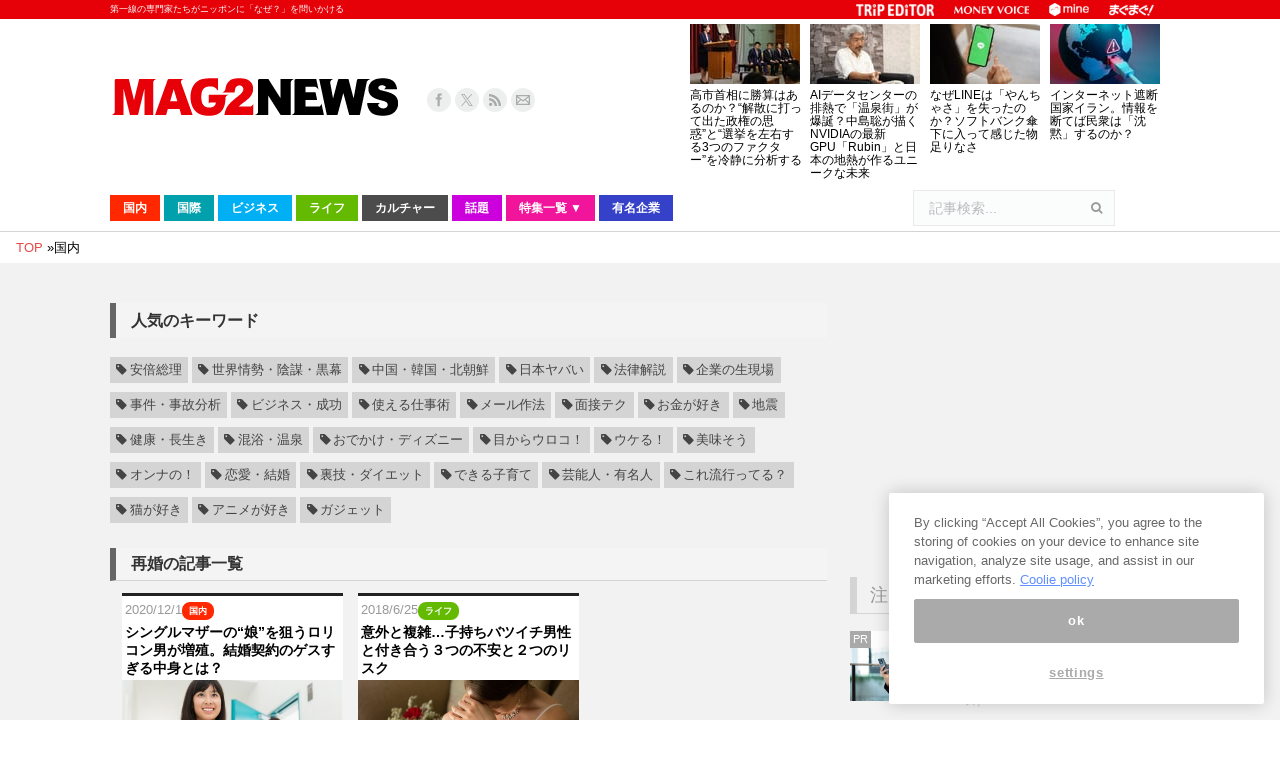

--- FILE ---
content_type: text/html; charset=utf-8
request_url: https://www.google.com/recaptcha/api2/aframe
body_size: 266
content:
<!DOCTYPE HTML><html><head><meta http-equiv="content-type" content="text/html; charset=UTF-8"></head><body><script nonce="Rs43XQ65S25j4c6bhbWC9A">/** Anti-fraud and anti-abuse applications only. See google.com/recaptcha */ try{var clients={'sodar':'https://pagead2.googlesyndication.com/pagead/sodar?'};window.addEventListener("message",function(a){try{if(a.source===window.parent){var b=JSON.parse(a.data);var c=clients[b['id']];if(c){var d=document.createElement('img');d.src=c+b['params']+'&rc='+(localStorage.getItem("rc::a")?sessionStorage.getItem("rc::b"):"");window.document.body.appendChild(d);sessionStorage.setItem("rc::e",parseInt(sessionStorage.getItem("rc::e")||0)+1);localStorage.setItem("rc::h",'1769029727176');}}}catch(b){}});window.parent.postMessage("_grecaptcha_ready", "*");}catch(b){}</script></body></html>

--- FILE ---
content_type: application/javascript; charset=utf-8;
request_url: https://dalc.valuecommerce.com/app3?p=890560888&_s=https%3A%2F%2Fwww.mag2.com%2Fp%2Fnews%2Ftag%2F%25E5%2586%258D%25E5%25A9%259A&vf=iVBORw0KGgoAAAANSUhEUgAAAAMAAAADCAYAAABWKLW%2FAAAAMElEQVQYV2NkFGP4nxHtwPCh%2FxQDo8kLof%2Brr%2BgxaJ87ysC4m6vrf8AzE4ZOAScGAB61DpENUSJWAAAAAElFTkSuQmCC
body_size: 5831
content:
vc_linkswitch_callback({"t":"6971405b","r":"aXFAWwACwCQS37xACooAHwqKBtRUiw","ub":"aXFAWQAKNOgS37xACooFuwqKC%2FC%2BlA%3D%3D","vcid":"XXQJMdu156wWn8pv9UX66l5NvU9cYagcGDClmG4dxyLLex4RqQvE74uCaNKspNYJQbv7VNDC7nM","vcpub":"0.180260","www.jtb.co.jp/kokunai_htl":{"a":"2549714","m":"2161637","g":"cd598845bd","sp":"utm_source%3Dvcdom%26utm_medium%3Daffiliate"},"www.tabirai.net":{"a":"2797949","m":"3368354","g":"11c6623d8e"},"travel.yahoo.co.jp":{"a":"2761515","m":"2244419","g":"961226088e"},"paypaystep.yahoo.co.jp":{"a":"2821580","m":"2201292","g":"b63de7918e"},"lohaco.yahoo.co.jp":{"a":"2686782","m":"2994932","g":"c293ca7c8e"},"wwwtst.hotpepper.jp":{"a":"2594692","m":"2262623","g":"071ac16aa5","sp":"vos%3Dnhppvccp99002"},"bit.ly":{"a":"2773224","m":"3267352","g":"6b44d554da","sp":"utm_source%3Dvc%26utm_medium%3Daffiliate%26utm_campaign%3Dproduct_detail"},"furusato.asahi.co.jp":{"a":"2875238","m":"3617634","g":"40938a418e"},"external-test-pc.staging.furunavi.com":{"a":"2773224","m":"3267352","g":"6b44d554da","sp":"utm_source%3Dvc%26utm_medium%3Daffiliate%26utm_campaign%3Dproduct_detail"},"jal.co.jp/domtour":{"a":"2425691","m":"2404028","g":"d3a245ad8e"},"beauty.rakuten.co.jp":{"a":"2762004","m":"3300516","g":"9f69ea758e"},"www.matsukiyococokara-online.com":{"a":"2494620","m":"2758189","g":"0285cdcb8e"},"jalan.net":{"a":"2513343","m":"2130725","g":"992bd9e38e"},"www.jtbonline.jp":{"a":"2549714","m":"2161637","g":"cd598845bd","sp":"utm_source%3Dvcdom%26utm_medium%3Daffiliate"},"www.ikyu.com":{"a":"2675907","m":"221","g":"eafd08cd8a"},"r10.to":{"a":"2762004","m":"3300516","g":"9f69ea758e"},"app-external-test-pc.staging.furunavi.com":{"a":"2773224","m":"3267352","g":"6b44d554da","sp":"utm_source%3Dvc%26utm_medium%3Daffiliate%26utm_campaign%3Dproduct_detail"},"furusatohonpo.jp":{"a":"2817906","m":"3414447","g":"450470548e"},"welove.expedia.co.jp":{"a":"2438503","m":"2382533","g":"6c50a2c6d2","sp":"eapid%3D0-28%26affcid%3Djp.network.valuecommerce.general_mylink."},"jtb.co.jp":{"a":"2549714","m":"2161637","g":"cd598845bd","sp":"utm_source%3Dvcdom%26utm_medium%3Daffiliate"},"www.hotpepper.jp?vos=nhppvccp99002":{"a":"2594692","m":"2262623","g":"071ac16aa5","sp":"vos%3Dnhppvccp99002"},"l":5,"p":890560888,"s":3696225,"dom.jtb.co.jp":{"a":"2549714","m":"2161637","g":"cd598845bd","sp":"utm_source%3Dvcdom%26utm_medium%3Daffiliate"},"shopping.geocities.jp":{"a":"2821580","m":"2201292","g":"b63de7918e"},"www.expedia.co.jp":{"a":"2438503","m":"2382533","g":"6c50a2c6d2","sp":"eapid%3D0-28%26affcid%3Djp.network.valuecommerce.general_mylink."},"jal.co.jp/jp/ja/domtour":{"a":"2425691","m":"2404028","g":"d3a245ad8e"},"www.jtb.co.jp/kokunai":{"a":"2549714","m":"2161637","g":"cd598845bd","sp":"utm_source%3Dvcdom%26utm_medium%3Daffiliate"},"www.asoview.com":{"a":"2698489","m":"3147096","g":"7d7b211e8e"},"shopping.jtb.co.jp":{"a":"2762033","m":"3270889","g":"d4e19534d2","sp":"utm_source%3Dvc%26utm_medium%3Daffiliate%26utm_campaign%3Dmylink"},"stg.activityjapan.com":{"a":"2913705","m":"3393757","g":"6e97d8e08e"},"furusato-special.asahi.co.jp":{"a":"2875238","m":"3617634","g":"40938a418e"},"d1ys6hwpe74y8z.cloudfront.net":{"a":"2817906","m":"3414447","g":"450470548e"},"activityjapan.com":{"a":"2913705","m":"3393757","g":"6e97d8e08e"},"www.omni7.jp":{"a":"2602201","m":"2993472","g":"9c632b928e"},"www.netmile.co.jp":{"a":"2438503","m":"2382533","g":"6c50a2c6d2","sp":"eapid%3D0-28%26affcid%3Djp.network.valuecommerce.general_mylink."},"sp.jal.co.jp/tour":{"a":"2425691","m":"2404028","g":"d3a245ad8e"},"sp.jal.co.jp/domtour":{"a":"2425691","m":"2404028","g":"d3a245ad8e"},"www.ozmall.co.jp":{"a":"2686083","m":"2209755","g":"7b018f0f8e"},"tabelog.com":{"a":"2797472","m":"3366797","g":"22fa32578e"},"domtoursearch.jal.co.jp":{"a":"2425691","m":"2404028","g":"d3a245ad8e"},"paypaymall.yahoo.co.jp":{"a":"2821580","m":"2201292","g":"b63de7918e"},"www.hotpepper.jp":{"a":"2594692","m":"2262623","g":"071ac16aa5","sp":"vos%3Dnhppvccp99002"},"www.jtb.co.jp/kokunai_hotel":{"a":"2549714","m":"2161637","g":"cd598845bd","sp":"utm_source%3Dvcdom%26utm_medium%3Daffiliate"},"www.jtb.co.jp":{"a":"2549714","m":"2161637","g":"cd598845bd","sp":"utm_source%3Dvcdom%26utm_medium%3Daffiliate"},"shopping.yahoo.co.jp":{"a":"2821580","m":"2201292","g":"b63de7918e"},"7net.omni7.jp":{"a":"2602201","m":"2993472","g":"9c632b928e"},"lohaco.jp":{"a":"2686782","m":"2994932","g":"c293ca7c8e"},"approach.yahoo.co.jp":{"a":"2821580","m":"2201292","g":"b63de7918e"},"yukoyuko.net":{"a":"2425172","m":"2178193","g":"59ccf77f8e"},"restaurant.ikyu.com":{"a":"2349006","m":"2302203","g":"104bf0d58e"},"service.expedia.co.jp":{"a":"2438503","m":"2382533","g":"6c50a2c6d2","sp":"eapid%3D0-28%26affcid%3Djp.network.valuecommerce.general_mylink."},"app.furunavi.jp":{"a":"2773224","m":"3267352","g":"6b44d554da","sp":"utm_source%3Dvc%26utm_medium%3Daffiliate%26utm_campaign%3Dproduct_detail"},"7netshopping.jp":{"a":"2602201","m":"2993472","g":"9c632b928e"},"www.matsukiyo.co.jp/store/online":{"a":"2494620","m":"2758189","g":"0285cdcb8e"},"fcf.furunavi.jp":{"a":"2773224","m":"3267352","g":"6b44d554da","sp":"utm_source%3Dvc%26utm_medium%3Daffiliate%26utm_campaign%3Dproduct_detail"},"biz.travel.yahoo.co.jp":{"a":"2761515","m":"2244419","g":"961226088e"},"qoo10.jp":{"a":"2858864","m":"3560897","g":"2461dee18e"},"furunavi.jp":{"a":"2773224","m":"3267352","g":"6b44d554da","sp":"utm_source%3Dvc%26utm_medium%3Daffiliate%26utm_campaign%3Dproduct_detail"},"jal.co.jp/tour":{"a":"2425691","m":"2404028","g":"d3a245ad8e"},"mini-shopping.yahoo.co.jp":{"a":"2821580","m":"2201292","g":"b63de7918e"},"jal.co.jp/jp/ja/tour":{"a":"2425691","m":"2404028","g":"d3a245ad8e"},"brand.asoview.com":{"a":"2698489","m":"3147096","g":"7d7b211e8e"},"www.matsukiyo.co.jp":{"a":"2494620","m":"2758189","g":"0285cdcb8e"}})